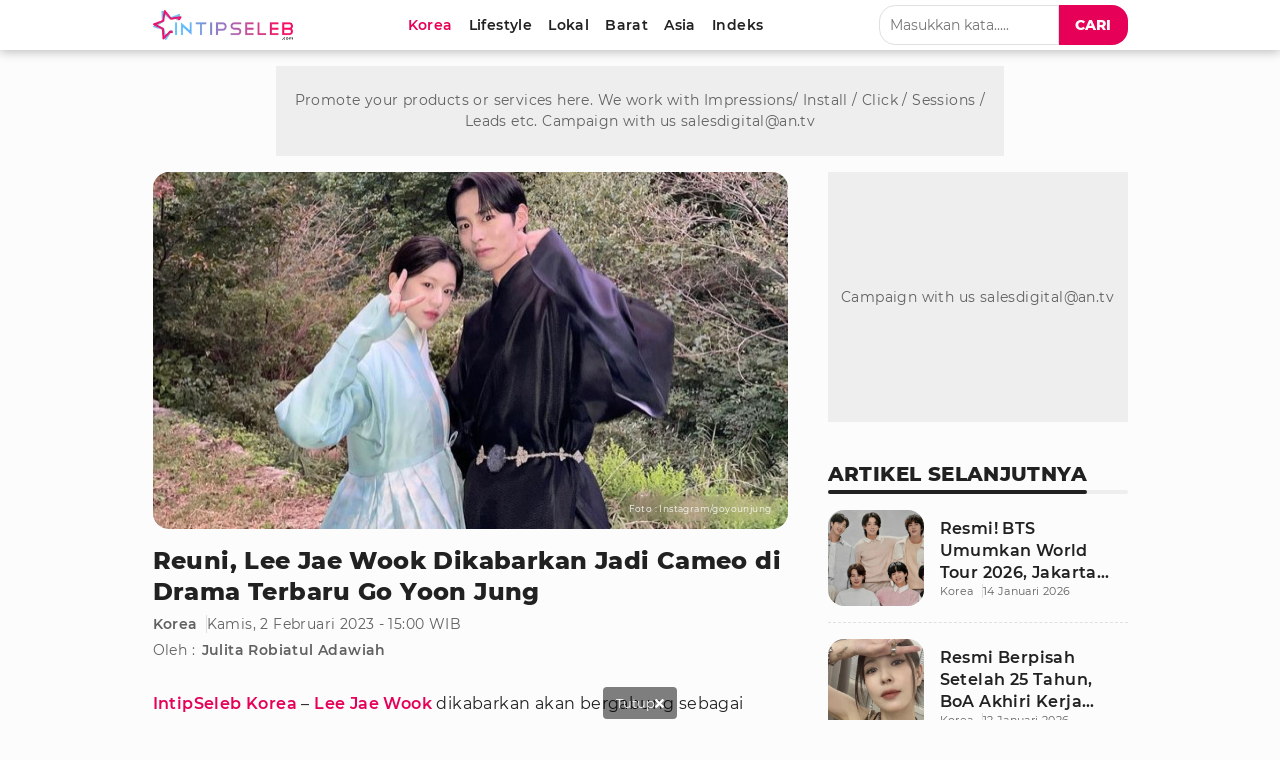

--- FILE ---
content_type: text/html; charset=utf-8
request_url: https://www.google.com/recaptcha/api2/aframe
body_size: 259
content:
<!DOCTYPE HTML><html><head><meta http-equiv="content-type" content="text/html; charset=UTF-8"></head><body><script nonce="fbXodhgCu769MYiFCNfUZQ">/** Anti-fraud and anti-abuse applications only. See google.com/recaptcha */ try{var clients={'sodar':'https://pagead2.googlesyndication.com/pagead/sodar?'};window.addEventListener("message",function(a){try{if(a.source===window.parent){var b=JSON.parse(a.data);var c=clients[b['id']];if(c){var d=document.createElement('img');d.src=c+b['params']+'&rc='+(localStorage.getItem("rc::a")?sessionStorage.getItem("rc::b"):"");window.document.body.appendChild(d);sessionStorage.setItem("rc::e",parseInt(sessionStorage.getItem("rc::e")||0)+1);localStorage.setItem("rc::h",'1768653455049');}}}catch(b){}});window.parent.postMessage("_grecaptcha_ready", "*");}catch(b){}</script></body></html>

--- FILE ---
content_type: application/javascript; charset=utf-8
request_url: https://fundingchoicesmessages.google.com/f/AGSKWxXkIceoNKneCe6NwF3Xsbq7OqkEHHV0ivT8Wa_5YD6gerTr9Q07V28Tg4E8ifvNyRnSAr__3_ZAuD6FCv5u0yGt3WHD_0T0YfjB1UIxo-MmLBdyB59rf6V-kquTVobm_jQdhl12QWZi9GMT5d4h9DHZl4TQfokitXH2GqbVLJdJMDcT2FFo5t6sdCBE/_/adflag./showmarketingmaterial./gsnads-/ads/popout./120x600_
body_size: -1291
content:
window['577a4b7f-5fed-48e5-acbc-caaaa5534f39'] = true;